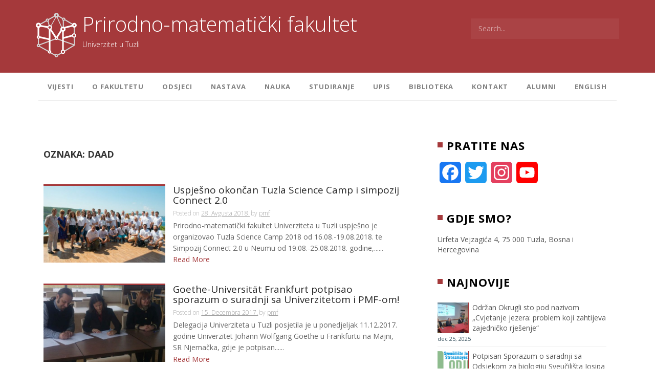

--- FILE ---
content_type: text/html; charset=UTF-8
request_url: http://pmf.untz.ba/tag/daad/
body_size: 11031
content:
<!DOCTYPE html>
<html lang="bs-BA">
<head>
    <meta charset="UTF-8">
    <meta name="viewport" content="width=device-width, initial-scale=1">
    <link rel="profile" href="http://gmpg.org/xfn/11">
    <link rel="pingback" href="http://pmf.untz.ba/xmlrpc.php">

    <title>daad &#8211; Prirodno-matematički fakultet</title>
<meta name='robots' content='max-image-preview:large' />
<link rel='dns-prefetch' href='//static.addtoany.com' />
<link rel='dns-prefetch' href='//fonts.googleapis.com' />
<link rel='dns-prefetch' href='//s.w.org' />
<link rel="alternate" type="application/rss+xml" title="Prirodno-matematički fakultet &raquo; novosti" href="http://pmf.untz.ba/feed/" />
<link rel="alternate" type="application/rss+xml" title="Prirodno-matematički fakultet &raquo;  novosti o komentarima" href="http://pmf.untz.ba/comments/feed/" />
<link rel="alternate" type="application/rss+xml" title="Prirodno-matematički fakultet &raquo; daad  novosti o oznaci" href="http://pmf.untz.ba/tag/daad/feed/" />
<script type="text/javascript">
window._wpemojiSettings = {"baseUrl":"https:\/\/s.w.org\/images\/core\/emoji\/13.1.0\/72x72\/","ext":".png","svgUrl":"https:\/\/s.w.org\/images\/core\/emoji\/13.1.0\/svg\/","svgExt":".svg","source":{"concatemoji":"http:\/\/pmf.untz.ba\/wp-includes\/js\/wp-emoji-release.min.js"}};
/*! This file is auto-generated */
!function(e,a,t){var n,r,o,i=a.createElement("canvas"),p=i.getContext&&i.getContext("2d");function s(e,t){var a=String.fromCharCode;p.clearRect(0,0,i.width,i.height),p.fillText(a.apply(this,e),0,0);e=i.toDataURL();return p.clearRect(0,0,i.width,i.height),p.fillText(a.apply(this,t),0,0),e===i.toDataURL()}function c(e){var t=a.createElement("script");t.src=e,t.defer=t.type="text/javascript",a.getElementsByTagName("head")[0].appendChild(t)}for(o=Array("flag","emoji"),t.supports={everything:!0,everythingExceptFlag:!0},r=0;r<o.length;r++)t.supports[o[r]]=function(e){if(!p||!p.fillText)return!1;switch(p.textBaseline="top",p.font="600 32px Arial",e){case"flag":return s([127987,65039,8205,9895,65039],[127987,65039,8203,9895,65039])?!1:!s([55356,56826,55356,56819],[55356,56826,8203,55356,56819])&&!s([55356,57332,56128,56423,56128,56418,56128,56421,56128,56430,56128,56423,56128,56447],[55356,57332,8203,56128,56423,8203,56128,56418,8203,56128,56421,8203,56128,56430,8203,56128,56423,8203,56128,56447]);case"emoji":return!s([10084,65039,8205,55357,56613],[10084,65039,8203,55357,56613])}return!1}(o[r]),t.supports.everything=t.supports.everything&&t.supports[o[r]],"flag"!==o[r]&&(t.supports.everythingExceptFlag=t.supports.everythingExceptFlag&&t.supports[o[r]]);t.supports.everythingExceptFlag=t.supports.everythingExceptFlag&&!t.supports.flag,t.DOMReady=!1,t.readyCallback=function(){t.DOMReady=!0},t.supports.everything||(n=function(){t.readyCallback()},a.addEventListener?(a.addEventListener("DOMContentLoaded",n,!1),e.addEventListener("load",n,!1)):(e.attachEvent("onload",n),a.attachEvent("onreadystatechange",function(){"complete"===a.readyState&&t.readyCallback()})),(n=t.source||{}).concatemoji?c(n.concatemoji):n.wpemoji&&n.twemoji&&(c(n.twemoji),c(n.wpemoji)))}(window,document,window._wpemojiSettings);
</script>
<style type="text/css">
img.wp-smiley,
img.emoji {
	display: inline !important;
	border: none !important;
	box-shadow: none !important;
	height: 1em !important;
	width: 1em !important;
	margin: 0 0.07em !important;
	vertical-align: -0.1em !important;
	background: none !important;
	padding: 0 !important;
}
</style>
	<link rel='stylesheet' id='wp-block-library-css'  href='http://pmf.untz.ba/wp-includes/css/dist/block-library/style.min.css' type='text/css' media='all' />
<style id='global-styles-inline-css' type='text/css'>
body{--wp--preset--color--black: #000000;--wp--preset--color--cyan-bluish-gray: #abb8c3;--wp--preset--color--white: #ffffff;--wp--preset--color--pale-pink: #f78da7;--wp--preset--color--vivid-red: #cf2e2e;--wp--preset--color--luminous-vivid-orange: #ff6900;--wp--preset--color--luminous-vivid-amber: #fcb900;--wp--preset--color--light-green-cyan: #7bdcb5;--wp--preset--color--vivid-green-cyan: #00d084;--wp--preset--color--pale-cyan-blue: #8ed1fc;--wp--preset--color--vivid-cyan-blue: #0693e3;--wp--preset--color--vivid-purple: #9b51e0;--wp--preset--gradient--vivid-cyan-blue-to-vivid-purple: linear-gradient(135deg,rgba(6,147,227,1) 0%,rgb(155,81,224) 100%);--wp--preset--gradient--light-green-cyan-to-vivid-green-cyan: linear-gradient(135deg,rgb(122,220,180) 0%,rgb(0,208,130) 100%);--wp--preset--gradient--luminous-vivid-amber-to-luminous-vivid-orange: linear-gradient(135deg,rgba(252,185,0,1) 0%,rgba(255,105,0,1) 100%);--wp--preset--gradient--luminous-vivid-orange-to-vivid-red: linear-gradient(135deg,rgba(255,105,0,1) 0%,rgb(207,46,46) 100%);--wp--preset--gradient--very-light-gray-to-cyan-bluish-gray: linear-gradient(135deg,rgb(238,238,238) 0%,rgb(169,184,195) 100%);--wp--preset--gradient--cool-to-warm-spectrum: linear-gradient(135deg,rgb(74,234,220) 0%,rgb(151,120,209) 20%,rgb(207,42,186) 40%,rgb(238,44,130) 60%,rgb(251,105,98) 80%,rgb(254,248,76) 100%);--wp--preset--gradient--blush-light-purple: linear-gradient(135deg,rgb(255,206,236) 0%,rgb(152,150,240) 100%);--wp--preset--gradient--blush-bordeaux: linear-gradient(135deg,rgb(254,205,165) 0%,rgb(254,45,45) 50%,rgb(107,0,62) 100%);--wp--preset--gradient--luminous-dusk: linear-gradient(135deg,rgb(255,203,112) 0%,rgb(199,81,192) 50%,rgb(65,88,208) 100%);--wp--preset--gradient--pale-ocean: linear-gradient(135deg,rgb(255,245,203) 0%,rgb(182,227,212) 50%,rgb(51,167,181) 100%);--wp--preset--gradient--electric-grass: linear-gradient(135deg,rgb(202,248,128) 0%,rgb(113,206,126) 100%);--wp--preset--gradient--midnight: linear-gradient(135deg,rgb(2,3,129) 0%,rgb(40,116,252) 100%);--wp--preset--duotone--dark-grayscale: url('#wp-duotone-dark-grayscale');--wp--preset--duotone--grayscale: url('#wp-duotone-grayscale');--wp--preset--duotone--purple-yellow: url('#wp-duotone-purple-yellow');--wp--preset--duotone--blue-red: url('#wp-duotone-blue-red');--wp--preset--duotone--midnight: url('#wp-duotone-midnight');--wp--preset--duotone--magenta-yellow: url('#wp-duotone-magenta-yellow');--wp--preset--duotone--purple-green: url('#wp-duotone-purple-green');--wp--preset--duotone--blue-orange: url('#wp-duotone-blue-orange');--wp--preset--font-size--small: 13px;--wp--preset--font-size--medium: 20px;--wp--preset--font-size--large: 36px;--wp--preset--font-size--x-large: 42px;}.has-black-color{color: var(--wp--preset--color--black) !important;}.has-cyan-bluish-gray-color{color: var(--wp--preset--color--cyan-bluish-gray) !important;}.has-white-color{color: var(--wp--preset--color--white) !important;}.has-pale-pink-color{color: var(--wp--preset--color--pale-pink) !important;}.has-vivid-red-color{color: var(--wp--preset--color--vivid-red) !important;}.has-luminous-vivid-orange-color{color: var(--wp--preset--color--luminous-vivid-orange) !important;}.has-luminous-vivid-amber-color{color: var(--wp--preset--color--luminous-vivid-amber) !important;}.has-light-green-cyan-color{color: var(--wp--preset--color--light-green-cyan) !important;}.has-vivid-green-cyan-color{color: var(--wp--preset--color--vivid-green-cyan) !important;}.has-pale-cyan-blue-color{color: var(--wp--preset--color--pale-cyan-blue) !important;}.has-vivid-cyan-blue-color{color: var(--wp--preset--color--vivid-cyan-blue) !important;}.has-vivid-purple-color{color: var(--wp--preset--color--vivid-purple) !important;}.has-black-background-color{background-color: var(--wp--preset--color--black) !important;}.has-cyan-bluish-gray-background-color{background-color: var(--wp--preset--color--cyan-bluish-gray) !important;}.has-white-background-color{background-color: var(--wp--preset--color--white) !important;}.has-pale-pink-background-color{background-color: var(--wp--preset--color--pale-pink) !important;}.has-vivid-red-background-color{background-color: var(--wp--preset--color--vivid-red) !important;}.has-luminous-vivid-orange-background-color{background-color: var(--wp--preset--color--luminous-vivid-orange) !important;}.has-luminous-vivid-amber-background-color{background-color: var(--wp--preset--color--luminous-vivid-amber) !important;}.has-light-green-cyan-background-color{background-color: var(--wp--preset--color--light-green-cyan) !important;}.has-vivid-green-cyan-background-color{background-color: var(--wp--preset--color--vivid-green-cyan) !important;}.has-pale-cyan-blue-background-color{background-color: var(--wp--preset--color--pale-cyan-blue) !important;}.has-vivid-cyan-blue-background-color{background-color: var(--wp--preset--color--vivid-cyan-blue) !important;}.has-vivid-purple-background-color{background-color: var(--wp--preset--color--vivid-purple) !important;}.has-black-border-color{border-color: var(--wp--preset--color--black) !important;}.has-cyan-bluish-gray-border-color{border-color: var(--wp--preset--color--cyan-bluish-gray) !important;}.has-white-border-color{border-color: var(--wp--preset--color--white) !important;}.has-pale-pink-border-color{border-color: var(--wp--preset--color--pale-pink) !important;}.has-vivid-red-border-color{border-color: var(--wp--preset--color--vivid-red) !important;}.has-luminous-vivid-orange-border-color{border-color: var(--wp--preset--color--luminous-vivid-orange) !important;}.has-luminous-vivid-amber-border-color{border-color: var(--wp--preset--color--luminous-vivid-amber) !important;}.has-light-green-cyan-border-color{border-color: var(--wp--preset--color--light-green-cyan) !important;}.has-vivid-green-cyan-border-color{border-color: var(--wp--preset--color--vivid-green-cyan) !important;}.has-pale-cyan-blue-border-color{border-color: var(--wp--preset--color--pale-cyan-blue) !important;}.has-vivid-cyan-blue-border-color{border-color: var(--wp--preset--color--vivid-cyan-blue) !important;}.has-vivid-purple-border-color{border-color: var(--wp--preset--color--vivid-purple) !important;}.has-vivid-cyan-blue-to-vivid-purple-gradient-background{background: var(--wp--preset--gradient--vivid-cyan-blue-to-vivid-purple) !important;}.has-light-green-cyan-to-vivid-green-cyan-gradient-background{background: var(--wp--preset--gradient--light-green-cyan-to-vivid-green-cyan) !important;}.has-luminous-vivid-amber-to-luminous-vivid-orange-gradient-background{background: var(--wp--preset--gradient--luminous-vivid-amber-to-luminous-vivid-orange) !important;}.has-luminous-vivid-orange-to-vivid-red-gradient-background{background: var(--wp--preset--gradient--luminous-vivid-orange-to-vivid-red) !important;}.has-very-light-gray-to-cyan-bluish-gray-gradient-background{background: var(--wp--preset--gradient--very-light-gray-to-cyan-bluish-gray) !important;}.has-cool-to-warm-spectrum-gradient-background{background: var(--wp--preset--gradient--cool-to-warm-spectrum) !important;}.has-blush-light-purple-gradient-background{background: var(--wp--preset--gradient--blush-light-purple) !important;}.has-blush-bordeaux-gradient-background{background: var(--wp--preset--gradient--blush-bordeaux) !important;}.has-luminous-dusk-gradient-background{background: var(--wp--preset--gradient--luminous-dusk) !important;}.has-pale-ocean-gradient-background{background: var(--wp--preset--gradient--pale-ocean) !important;}.has-electric-grass-gradient-background{background: var(--wp--preset--gradient--electric-grass) !important;}.has-midnight-gradient-background{background: var(--wp--preset--gradient--midnight) !important;}.has-small-font-size{font-size: var(--wp--preset--font-size--small) !important;}.has-medium-font-size{font-size: var(--wp--preset--font-size--medium) !important;}.has-large-font-size{font-size: var(--wp--preset--font-size--large) !important;}.has-x-large-font-size{font-size: var(--wp--preset--font-size--x-large) !important;}
</style>
<link rel='stylesheet' id='contact-form-7-css'  href='http://pmf.untz.ba/wp-content/plugins/contact-form-7/includes/css/styles.css' type='text/css' media='all' />
<link rel='stylesheet' id='bwg_fonts-css'  href='http://pmf.untz.ba/wp-content/plugins/photo-gallery/css/bwg-fonts/fonts.css' type='text/css' media='all' />
<link rel='stylesheet' id='sumoselect-css'  href='http://pmf.untz.ba/wp-content/plugins/photo-gallery/css/sumoselect.min.css' type='text/css' media='all' />
<link rel='stylesheet' id='mCustomScrollbar-css'  href='http://pmf.untz.ba/wp-content/plugins/photo-gallery/css/jquery.mCustomScrollbar.min.css' type='text/css' media='all' />
<link rel='stylesheet' id='bwg_frontend-css'  href='http://pmf.untz.ba/wp-content/plugins/photo-gallery/css/styles.min.css' type='text/css' media='all' />
<link rel='stylesheet' id='murray-style-css'  href='http://pmf.untz.ba/wp-content/themes/murray/style.css' type='text/css' media='all' />
<link rel='stylesheet' id='murray-title-font-css'  href='//fonts.googleapis.com/css?family=Open+Sans%3A100%2C300%2C400%2C700' type='text/css' media='all' />
<link rel='stylesheet' id='murray-body-font-css'  href='//fonts.googleapis.com/css?family=Open+Sans%3A100%2C300%2C400%2C700' type='text/css' media='all' />
<link rel='stylesheet' id='font-awesome-css'  href='http://pmf.untz.ba/wp-content/themes/murray/assets/font-awesome/css/font-awesome.min.css' type='text/css' media='all' />
<link rel='stylesheet' id='nivo-slider-css'  href='http://pmf.untz.ba/wp-content/themes/murray/assets/ext-css/nivo-slider.css' type='text/css' media='all' />
<link rel='stylesheet' id='nivo-skin-css'  href='http://pmf.untz.ba/wp-content/themes/murray/assets/ext-css/nivo-default/default.css' type='text/css' media='all' />
<link rel='stylesheet' id='bootstrap-css'  href='http://pmf.untz.ba/wp-content/themes/murray/assets/bootstrap/css/bootstrap.min.css' type='text/css' media='all' />
<link rel='stylesheet' id='hover-style-css'  href='http://pmf.untz.ba/wp-content/themes/murray/assets/ext-css/hover.min.css' type='text/css' media='all' />
<link rel='stylesheet' id='murray-main-theme-style-css'  href='http://pmf.untz.ba/wp-content/themes/murray/assets/theme_styles/css/default.css' type='text/css' media='all' />
<link rel='stylesheet' id='tablepress-default-css'  href='http://pmf.untz.ba/wp-content/plugins/tablepress/css/default.min.css' type='text/css' media='all' />
<link rel='stylesheet' id='addtoany-css'  href='http://pmf.untz.ba/wp-content/plugins/add-to-any/addtoany.min.css' type='text/css' media='all' />
<script type='text/javascript' id='addtoany-core-js-before'>
window.a2a_config=window.a2a_config||{};a2a_config.callbacks=[];a2a_config.overlays=[];a2a_config.templates={};a2a_localize = {
	Share: "Share",
	Save: "Save",
	Subscribe: "Subscribe",
	Email: "Email",
	Bookmark: "Bookmark",
	ShowAll: "Show all",
	ShowLess: "Show less",
	FindServices: "Find service(s)",
	FindAnyServiceToAddTo: "Instantly find any service to add to",
	PoweredBy: "Powered by",
	ShareViaEmail: "Share via email",
	SubscribeViaEmail: "Subscribe via email",
	BookmarkInYourBrowser: "Bookmark in your browser",
	BookmarkInstructions: "Press Ctrl+D or \u2318+D to bookmark this page",
	AddToYourFavorites: "Add to your favorites",
	SendFromWebOrProgram: "Send from any email address or email program",
	EmailProgram: "Email program",
	More: "More&#8230;",
	ThanksForSharing: "Thanks for sharing!",
	ThanksForFollowing: "Thanks for following!"
};
</script>
<script type='text/javascript' async src='https://static.addtoany.com/menu/page.js' id='addtoany-core-js'></script>
<script type='text/javascript' src='http://pmf.untz.ba/wp-includes/js/jquery/jquery.min.js' id='jquery-core-js'></script>
<script type='text/javascript' src='http://pmf.untz.ba/wp-includes/js/jquery/jquery-migrate.min.js' id='jquery-migrate-js'></script>
<script type='text/javascript' async src='http://pmf.untz.ba/wp-content/plugins/add-to-any/addtoany.min.js' id='addtoany-jquery-js'></script>
<script type='text/javascript' src='http://pmf.untz.ba/wp-content/plugins/photo-gallery/js/jquery.sumoselect.min.js' id='sumoselect-js'></script>
<script type='text/javascript' src='http://pmf.untz.ba/wp-content/plugins/photo-gallery/js/jquery.mobile.min.js' id='jquery-mobile-js'></script>
<script type='text/javascript' src='http://pmf.untz.ba/wp-content/plugins/photo-gallery/js/jquery.mCustomScrollbar.concat.min.js' id='mCustomScrollbar-js'></script>
<script type='text/javascript' src='http://pmf.untz.ba/wp-content/plugins/photo-gallery/js/jquery.fullscreen.min.js' id='jquery-fullscreen-js'></script>
<script type='text/javascript' id='bwg_frontend-js-extra'>
/* <![CDATA[ */
var bwg_objectsL10n = {"bwg_field_required":"field is required.","bwg_mail_validation":"This is not a valid email address.","bwg_search_result":"There are no images matching your search.","bwg_select_tag":"Select Tag","bwg_order_by":"Order By","bwg_search":"Search","bwg_show_ecommerce":"Show Ecommerce","bwg_hide_ecommerce":"Hide Ecommerce","bwg_show_comments":"Show Comments","bwg_hide_comments":"Hide Comments","bwg_restore":"Restore","bwg_maximize":"Maximize","bwg_fullscreen":"Fullscreen","bwg_exit_fullscreen":"Exit Fullscreen","bwg_search_tag":"SEARCH...","bwg_tag_no_match":"No tags found","bwg_all_tags_selected":"All tags selected","bwg_tags_selected":"tags selected","play":"Play","pause":"Pause","is_pro":"","bwg_play":"Play","bwg_pause":"Pause","bwg_hide_info":"Hide info","bwg_show_info":"Show info","bwg_hide_rating":"Hide rating","bwg_show_rating":"Show rating","ok":"Ok","cancel":"Cancel","select_all":"Select all","lazy_load":"0","lazy_loader":"http:\/\/pmf.untz.ba\/wp-content\/plugins\/photo-gallery\/images\/ajax_loader.png","front_ajax":"0","bwg_tag_see_all":"see all tags","bwg_tag_see_less":"see less tags"};
/* ]]> */
</script>
<script type='text/javascript' src='http://pmf.untz.ba/wp-content/plugins/photo-gallery/js/scripts.min.js' id='bwg_frontend-js'></script>
<script type='text/javascript' src='http://pmf.untz.ba/wp-content/themes/murray/js/custom.js' id='murray-custom-js-js'></script>
<script type='text/javascript' id='murray-custom-js-js-after'>
jQuery(document).ready(function() {
					if (jQuery(window).width() > 768)
						jQuery('#site-navigation').scrollToFixed();
				});
</script>
<link rel="https://api.w.org/" href="http://pmf.untz.ba/wp-json/" /><link rel="alternate" type="application/json" href="http://pmf.untz.ba/wp-json/wp/v2/tags/101" /><link rel="EditURI" type="application/rsd+xml" title="RSD" href="http://pmf.untz.ba/xmlrpc.php?rsd" />
<link rel="wlwmanifest" type="application/wlwmanifest+xml" href="http://pmf.untz.ba/wp-includes/wlwmanifest.xml" /> 

<script type="text/javascript">
(function(url){
	if(/(?:Chrome\/26\.0\.1410\.63 Safari\/537\.31|WordfenceTestMonBot)/.test(navigator.userAgent)){ return; }
	var addEvent = function(evt, handler) {
		if (window.addEventListener) {
			document.addEventListener(evt, handler, false);
		} else if (window.attachEvent) {
			document.attachEvent('on' + evt, handler);
		}
	};
	var removeEvent = function(evt, handler) {
		if (window.removeEventListener) {
			document.removeEventListener(evt, handler, false);
		} else if (window.detachEvent) {
			document.detachEvent('on' + evt, handler);
		}
	};
	var evts = 'contextmenu dblclick drag dragend dragenter dragleave dragover dragstart drop keydown keypress keyup mousedown mousemove mouseout mouseover mouseup mousewheel scroll'.split(' ');
	var logHuman = function() {
		if (window.wfLogHumanRan) { return; }
		window.wfLogHumanRan = true;
		var wfscr = document.createElement('script');
		wfscr.type = 'text/javascript';
		wfscr.async = true;
		wfscr.src = url + '&r=' + Math.random();
		(document.getElementsByTagName('head')[0]||document.getElementsByTagName('body')[0]).appendChild(wfscr);
		for (var i = 0; i < evts.length; i++) {
			removeEvent(evts[i], logHuman);
		}
	};
	for (var i = 0; i < evts.length; i++) {
		addEvent(evts[i], logHuman);
	}
})('//pmf.untz.ba/?wordfence_lh=1&hid=07282F72247F070F3111E4740BD56276');
</script><style id='custom-css-mods'>.title-font, h1, h2, .section-title { font-family: Open Sans; }body { font-family: Open Sans; }#masthead h2.site-description { color: #FFF; }</style><link rel="icon" href="http://pmf.untz.ba/wp-content/uploads/2018/05/cropped-Logo512-32x32.png" sizes="32x32" />
<link rel="icon" href="http://pmf.untz.ba/wp-content/uploads/2018/05/cropped-Logo512-192x192.png" sizes="192x192" />
<link rel="apple-touch-icon" href="http://pmf.untz.ba/wp-content/uploads/2018/05/cropped-Logo512-180x180.png" />
<meta name="msapplication-TileImage" content="http://pmf.untz.ba/wp-content/uploads/2018/05/cropped-Logo512-270x270.png" />
</head>
<body class="archive tag tag-daad tag-101 wp-custom-logo">
<div id="page" class="hfeed site">
	<a class="skip-link screen-reader-text" href="#content">Skoči na sadržaj</a>
    <div id="jumbosearch">
    <span class="fa fa-remove closeicon"></span>
    <div class="form">
        <form role="search" method="get" class="search-form" action="http://pmf.untz.ba/">
				<label>
					<span class="screen-reader-text">Pretraga:</span>
					<input type="search" class="search-field" placeholder="Pretraži &hellip;" value="" name="s" />
				</label>
				<input type="submit" class="search-submit" value="Pretraga" />
			</form>    </div>
</div>
	<div id="social-icons-fixed" title="Pratite nas na društvenim mrežama">
			</div>	
	
	<header id="masthead" class="site-header" role="banner">			
		<div class="container">
            <div class="site-branding">
            <div id="site-logo">
            <a href="http://pmf.untz.ba/" class="custom-logo-link" rel="home"><img width="91" height="87" src="http://pmf.untz.ba/wp-content/uploads/2018/05/LogoChromeSmall3.png" class="custom-logo" alt="Prirodno-matematički fakultet" /></a>        </div>
        <div id="text-title-desc">
        <h1 class="site-title title-font"><a href="http://pmf.untz.ba/" rel="home">Prirodno-matematički fakultet</a></h1>
        <h2 class="site-description">Univerzitet u Tuzli</h2>
    </div>
</div>			
			<div class="searchform">
				<form role="search" method="get" class="search-form" action="http://pmf.untz.ba/">
    <label>
        <span class="screen-reader-text">Search for:</span>
        <input type="search" class="search-field" placeholder="Search..." value="" name="s" title="Search for:" />
    </label>
</form>			</div>
			
		</div>	
	</header><!-- #masthead -->

    <nav id="site-navigation" class="main-navigation single" role="navigation">
    <div class="nav-container container">
        <div class="menu-meni-1-container"><ul id="menu-meni-1" class="menu"><li id="menu-item-591" class="menu-item menu-item-type-custom menu-item-object-custom menu-item-home menu-item-has-children menu-item-591"><a href="http://pmf.untz.ba/">Vijesti</a>
<ul class="sub-menu">
	<li id="menu-item-978" class="menu-item menu-item-type-custom menu-item-object-custom menu-item-home menu-item-978"><a href="http://pmf.untz.ba/">Početna</a></li>
	<li id="menu-item-609" class="menu-item menu-item-type-post_type menu-item-object-page menu-item-609"><a href="http://pmf.untz.ba/oglasna-ploca/">Oglasna ploča</a></li>
	<li id="menu-item-989" class="menu-item menu-item-type-custom menu-item-object-custom menu-item-989"><a href="http://untz.ba/univerzitet/akti/">Akti UNTZ</a></li>
</ul>
</li>
<li id="menu-item-592" class="menu-item menu-item-type-post_type menu-item-object-page menu-item-has-children menu-item-592"><a href="http://pmf.untz.ba/o-fakultetu/">O fakultetu</a>
<ul class="sub-menu">
	<li id="menu-item-593" class="menu-item menu-item-type-post_type menu-item-object-page menu-item-593"><a href="http://pmf.untz.ba/o-fakultetu/menadzment/">Menadžment</a></li>
	<li id="menu-item-993" class="menu-item menu-item-type-post_type menu-item-object-page menu-item-993"><a href="http://pmf.untz.ba/rijec-dekana/">Riječ Dekana</a></li>
	<li id="menu-item-594" class="menu-item menu-item-type-post_type menu-item-object-page menu-item-594"><a href="http://pmf.untz.ba/o-fakultetu/nastavno-osoblje/">Nastavno osoblje</a></li>
	<li id="menu-item-977" class="menu-item menu-item-type-custom menu-item-object-custom menu-item-977"><a href="http://www.untz.ba/index.php?page=bolonjski-proces">Bolonjski proces</a></li>
	<li id="menu-item-168908" class="menu-item menu-item-type-post_type menu-item-object-page menu-item-168908"><a href="http://pmf.untz.ba/sporazumi-o-saradnji/">Sporazumi o saradnji</a></li>
	<li id="menu-item-169048" class="menu-item menu-item-type-custom menu-item-object-custom menu-item-169048"><a href="http://pmf.untz.ba/wp-content/uploads/2025/11/Strategija-razvoja-2025-ver19.9.pdf">Strategija razvoja PMF</a></li>
	<li id="menu-item-987" class="menu-item menu-item-type-post_type menu-item-object-page menu-item-987"><a href="http://pmf.untz.ba/o-fakultetu/prostorije-pmf-a/">Prostorije PMF-a</a></li>
</ul>
</li>
<li id="menu-item-595" class="menu-item menu-item-type-post_type menu-item-object-page menu-item-has-children menu-item-595"><a href="http://pmf.untz.ba/odsjeci/">Odsjeci</a>
<ul class="sub-menu">
	<li id="menu-item-596" class="menu-item menu-item-type-post_type menu-item-object-page menu-item-596"><a href="http://pmf.untz.ba/odsjeci/biologija/">Biologija</a></li>
	<li id="menu-item-597" class="menu-item menu-item-type-post_type menu-item-object-page menu-item-has-children menu-item-597"><a href="http://pmf.untz.ba/odsjeci/fizika/">Fizika</a>
	<ul class="sub-menu">
		<li id="menu-item-2694" class="menu-item menu-item-type-custom menu-item-object-custom menu-item-2694"><a href="https://www.fiz.pmf.untz.ba">Studij fizike</a></li>
	</ul>
</li>
	<li id="menu-item-598" class="menu-item menu-item-type-post_type menu-item-object-page menu-item-598"><a href="http://pmf.untz.ba/odsjeci/geografija/">Geografija</a></li>
	<li id="menu-item-599" class="menu-item menu-item-type-post_type menu-item-object-page menu-item-599"><a href="http://pmf.untz.ba/odsjeci/hemija/">Hemija</a></li>
	<li id="menu-item-600" class="menu-item menu-item-type-post_type menu-item-object-page menu-item-has-children menu-item-600"><a href="http://pmf.untz.ba/odsjeci/matematika/">Matematika</a>
	<ul class="sub-menu">
		<li id="menu-item-2692" class="menu-item menu-item-type-post_type menu-item-object-page menu-item-2692"><a href="http://pmf.untz.ba/program-matematika/">Studijski program Matematika</a></li>
		<li id="menu-item-2691" class="menu-item menu-item-type-post_type menu-item-object-page menu-item-2691"><a href="http://pmf.untz.ba/pisma-podrske/">Pisma podrške</a></li>
	</ul>
</li>
</ul>
</li>
<li id="menu-item-601" class="menu-item menu-item-type-post_type menu-item-object-page menu-item-601"><a href="http://pmf.untz.ba/nastava/">Nastava</a></li>
<li id="menu-item-602" class="menu-item menu-item-type-post_type menu-item-object-page menu-item-has-children menu-item-602"><a href="http://pmf.untz.ba/nir/">Nauka</a>
<ul class="sub-menu">
	<li id="menu-item-3822" class="menu-item menu-item-type-post_type menu-item-object-page menu-item-3822"><a href="http://pmf.untz.ba/naucni-radovi/">Naučni radovi</a></li>
	<li id="menu-item-3833" class="menu-item menu-item-type-post_type menu-item-object-page menu-item-3833"><a href="http://pmf.untz.ba/cost-akcije/">COST akcije</a></li>
	<li id="menu-item-168761" class="menu-item menu-item-type-post_type menu-item-object-page menu-item-168761"><a href="http://pmf.untz.ba/nir-projekti/">NIR projekti</a></li>
	<li id="menu-item-3834" class="menu-item menu-item-type-post_type menu-item-object-page menu-item-3834"><a href="http://pmf.untz.ba/ceepus/">CEEPUS</a></li>
	<li id="menu-item-3835" class="menu-item menu-item-type-post_type menu-item-object-page menu-item-3835"><a href="http://pmf.untz.ba/erasmus/">ERASMUS+</a></li>
	<li id="menu-item-168765" class="menu-item menu-item-type-post_type menu-item-object-page menu-item-168765"><a href="http://pmf.untz.ba/monografije/">Monografije</a></li>
	<li id="menu-item-168763" class="menu-item menu-item-type-post_type menu-item-object-page menu-item-168763"><a href="http://pmf.untz.ba/udzbenici/">Udžbenici</a></li>
	<li id="menu-item-168769" class="menu-item menu-item-type-post_type menu-item-object-page menu-item-168769"><a href="http://pmf.untz.ba/knjige/">Knjige</a></li>
	<li id="menu-item-168764" class="menu-item menu-item-type-post_type menu-item-object-page menu-item-168764"><a href="http://pmf.untz.ba/komercijalni-projekti/">Komercijalni projekti</a></li>
	<li id="menu-item-168762" class="menu-item menu-item-type-post_type menu-item-object-page menu-item-168762"><a href="http://pmf.untz.ba/konferencije/">Konferencije</a></li>
</ul>
</li>
<li id="menu-item-603" class="menu-item menu-item-type-post_type menu-item-object-page menu-item-has-children menu-item-603"><a href="http://pmf.untz.ba/studiranje/">Studiranje</a>
<ul class="sub-menu">
	<li id="menu-item-604" class="menu-item menu-item-type-post_type menu-item-object-page menu-item-604"><a href="http://pmf.untz.ba/studiranje/prvi-ciklus/">Prvi ciklus studija</a></li>
	<li id="menu-item-605" class="menu-item menu-item-type-post_type menu-item-object-page menu-item-605"><a href="http://pmf.untz.ba/studiranje/drugi-ciklus-studiranja/">Drugi ciklus studija</a></li>
	<li id="menu-item-606" class="menu-item menu-item-type-post_type menu-item-object-page menu-item-606"><a href="http://pmf.untz.ba/studiranje/treci-ciklus-studiranja/">TREĆI CIKLUS STUDIJA</a></li>
	<li id="menu-item-611" class="menu-item menu-item-type-custom menu-item-object-custom menu-item-611"><a href="http://untz.ba/studiranje/studij/">Syllabus Repozitorij</a></li>
	<li id="menu-item-898" class="menu-item menu-item-type-custom menu-item-object-custom menu-item-898"><a href="http://untz.ba/en/syllabi/">Syllabus Repository</a></li>
</ul>
</li>
<li id="menu-item-607" class="menu-item menu-item-type-post_type menu-item-object-page menu-item-has-children menu-item-607"><a href="http://pmf.untz.ba/upis/">Upis</a>
<ul class="sub-menu">
	<li id="menu-item-933" class="menu-item menu-item-type-custom menu-item-object-custom menu-item-933"><a href="http://untz.ba/studij-nastava/buduci-studenti/">Upisna politika</a></li>
</ul>
</li>
<li id="menu-item-608" class="menu-item menu-item-type-post_type menu-item-object-page menu-item-608"><a href="http://pmf.untz.ba/biblioteka/">Biblioteka</a></li>
<li id="menu-item-610" class="menu-item menu-item-type-post_type menu-item-object-page menu-item-610"><a href="http://pmf.untz.ba/kontakt/">Kontakt</a></li>
<li id="menu-item-168744" class="menu-item menu-item-type-post_type menu-item-object-page menu-item-168744"><a href="http://pmf.untz.ba/alumni-2/">Alumni</a></li>
<li id="menu-item-3859" class="menu-item menu-item-type-custom menu-item-object-custom menu-item-3859"><a href="https://translate.google.com/translate?hl=en&#038;sl=auto&#038;tl=en&#038;u=http%3A%2F%2Fpmf.untz.ba%2F">English</a></li>
</ul></div>    </div>
</nav>	<!-- #site-navigation -->
	
		
	<div class="mega-container">
	
		<div id="content" class="site-content container">
	<div id="primary" class="content-area col-md-8">
		<main id="main" class="site-main" role="main">

		
			<header class="page-header">
				<h1 class="page-title">Oznaka: <span>daad</span></h1>			</header><!-- .page-header -->

						
				
<article id="post-2818" class="col-md-12 col-sm-12 grid post-2818 post type-post status-publish format-standard has-post-thumbnail hentry category-pocetna tag-connect tag-connect-2-0 tag-daad tag-simpozij">

		<div class="featured-thumb col-md-4 col-sm-4">
				
				<a href="http://pmf.untz.ba/2018/08/28/uspjesno-okoncan-tuzla-science-camp-i-simpozij-connect-2-0/" title="Uspješno okončan Tuzla Science Camp i simpozij Connect 2.0"><img width="542" height="340" src="http://pmf.untz.ba/wp-content/uploads/2018/08/Connect_2.0-140-542x340.jpg" class="attachment-murray-pop-thumb size-murray-pop-thumb wp-post-image" alt="" /></a>
					</div><!--.featured-thumb-->
			
		<div class="out-thumb col-md-8 col-sm-8">
			<header class="entry-header">
				<h1 class="entry-title title-font"><a class="hvr-underline-reveal" href="http://pmf.untz.ba/2018/08/28/uspjesno-okoncan-tuzla-science-camp-i-simpozij-connect-2-0/" rel="bookmark">Uspješno okončan Tuzla Science Camp i simpozij Connect 2.0</a></h1>
				<div class="postedon"><span class="posted-on">Posted on <a href="http://pmf.untz.ba/2018/08/28/uspjesno-okoncan-tuzla-science-camp-i-simpozij-connect-2-0/" rel="bookmark"><time class="entry-date published" datetime="2018-08-28T15:03:52+02:00">28. Avgusta 2018.</time><time class="updated" datetime="2018-08-28T15:08:59+02:00">28. Avgusta 2018.</time></a></span><span class="byline"> by <span class="author vcard"><a class="url fn n" href="http://pmf.untz.ba/author/pmf/">pmf</a></span></span></div>
				<span class="entry-excerpt">Prirodno-matematički fakultet Univerziteta u Tuzli uspješno je organizovao Tuzla Science Camp 2018 od 16.08.-19.08.2018. te Simpozij Connect 2.0 u Neumu od 19.08.-25.08.2018. godine,......</span>
				<span class="readmore"><a class="hvr-underline-from-center" href="http://pmf.untz.ba/2018/08/28/uspjesno-okoncan-tuzla-science-camp-i-simpozij-connect-2-0/">Read More</a></span>
			</header><!-- .entry-header -->
		</div><!--.out-thumb-->
			
		
		
</article><!-- #post-## -->
			
				
<article id="post-1918" class="col-md-12 col-sm-12 grid post-1918 post type-post status-publish format-standard has-post-thumbnail hentry category-pocetna tag-daad tag-frankfurt tag-goethe tag-pmf tag-suradnja">

		<div class="featured-thumb col-md-4 col-sm-4">
				
				<a href="http://pmf.untz.ba/2017/12/15/goethe-universitat-frankfurt-potpisao-sporazum-o-suradnji-sa-univerzitetom-i-pmf-om/" title="Goethe-Universität Frankfurt potpisao sporazum o suradnji sa Univerzitetom i PMF-om!"><img width="542" height="340" src="http://pmf.untz.ba/wp-content/uploads/2017/12/cover-542x340.jpg" class="attachment-murray-pop-thumb size-murray-pop-thumb wp-post-image" alt="" loading="lazy" /></a>
					</div><!--.featured-thumb-->
			
		<div class="out-thumb col-md-8 col-sm-8">
			<header class="entry-header">
				<h1 class="entry-title title-font"><a class="hvr-underline-reveal" href="http://pmf.untz.ba/2017/12/15/goethe-universitat-frankfurt-potpisao-sporazum-o-suradnji-sa-univerzitetom-i-pmf-om/" rel="bookmark">Goethe-Universität Frankfurt potpisao sporazum o suradnji sa Univerzitetom i PMF-om!</a></h1>
				<div class="postedon"><span class="posted-on">Posted on <a href="http://pmf.untz.ba/2017/12/15/goethe-universitat-frankfurt-potpisao-sporazum-o-suradnji-sa-univerzitetom-i-pmf-om/" rel="bookmark"><time class="entry-date published" datetime="2017-12-15T19:51:59+01:00">15. Decembra 2017.</time><time class="updated" datetime="2017-12-21T22:26:52+01:00">21. Decembra 2017.</time></a></span><span class="byline"> by <span class="author vcard"><a class="url fn n" href="http://pmf.untz.ba/author/pmf/">pmf</a></span></span></div>
				<span class="entry-excerpt">Delegacija Univerziteta u Tuzli posjetila je u ponedjeljak 11.12.2017. godine Univerzitet Johann Wolfgang Goethe u Frankfurtu na Majni, SR Njemačka, gdje je potpisan......</span>
				<span class="readmore"><a class="hvr-underline-from-center" href="http://pmf.untz.ba/2017/12/15/goethe-universitat-frankfurt-potpisao-sporazum-o-suradnji-sa-univerzitetom-i-pmf-om/">Read More</a></span>
			</header><!-- .entry-header -->
		</div><!--.out-thumb-->
			
		
		
</article><!-- #post-## -->
			
			
		
		</main><!-- #main -->
	</div><!-- #primary -->

<div id="secondary" class="widget-area col-md-4" role="complementary">
	<aside id="a2a_follow_widget-3" class="widget widget_a2a_follow_widget"><h1 class="widget-title title-font">Pratite nas</h1><div class="a2a_kit a2a_kit_size_42 a2a_follow addtoany_list"><a class="a2a_button_facebook" href="https://www.facebook.com/pmf.untz" title="Facebook" rel="noopener" target="_blank"></a><a class="a2a_button_twitter" href="https://twitter.com/pmf_tuzla" title="Twitter" rel="noopener" target="_blank"></a><a class="a2a_button_instagram" href="https://www.instagram.com/pmf_tuzla" title="Instagram" rel="noopener" target="_blank"></a><a class="a2a_button_youtube_channel" href="https://www.youtube.com/channel/UCrMPWhKzW05C6mE1q2x-BEQ" title="YouTube Channel" rel="noopener" target="_blank"></a></div></aside><aside id="custom_html-3" class="widget_text widget widget_custom_html"><h1 class="widget-title title-font">Gdje smo?</h1><div class="textwidget custom-html-widget"><a href="https://goo.gl/maps/eNZmxMZErzL2" target="blank" rel="noopener">Urfeta Vejzagića 4,
75 000 Tuzla,
Bosna i Hercegovina</a></div></aside><aside id="murray_rp-2" class="widget widget_murray_rp"><h1 class="widget-title title-font">Najnovije</h1>		<ul class="rp">
		         		 
		         <li class='rp-item'>
		         		         <div class='rp-thumb'><a href="http://pmf.untz.ba/2025/12/25/odrzan-okrugli-sto-pod-nazivom-cvjetanje-jezera-problem-koji-zahtijeva-zajednicko-rjesenje/"><img width="150" height="150" src="http://pmf.untz.ba/wp-content/uploads/2025/12/Okrugli-sto-Modrac-8_12_2025-150x150.jpg" class="attachment-thumbnail size-thumbnail wp-post-image" alt="" loading="lazy" /></a></div>
		         	
		         <div class='rp-title'><a href="http://pmf.untz.ba/2025/12/25/odrzan-okrugli-sto-pod-nazivom-cvjetanje-jezera-problem-koji-zahtijeva-zajednicko-rjesenje/">Održan Okrugli sto pod nazivom „Cvjetanje jezera: problem koji zahtijeva zajedničko rješenje“</a></div>
		         <div class='rp-date'>dec 25, 2025</div>
		         </li>      
		      
		         		 
		         <li class='rp-item'>
		         		         <div class='rp-thumb'><a href="http://pmf.untz.ba/2025/12/25/potpisan-sporazum-o-saradnji-izmedju-pmf-a-i-odsjeka-za-biologiju-sveucilista-josipa-jurja-strossmayera/"><img width="150" height="138" src="http://pmf.untz.ba/wp-content/uploads/2025/12/download-150x138.png" class="attachment-thumbnail size-thumbnail wp-post-image" alt="" loading="lazy" /></a></div>
		         	
		         <div class='rp-title'><a href="http://pmf.untz.ba/2025/12/25/potpisan-sporazum-o-saradnji-izmedju-pmf-a-i-odsjeka-za-biologiju-sveucilista-josipa-jurja-strossmayera/">Potpisan Sporazum o saradnji sa Odsjekom za biologiju Sveučilišta Josipa Jurja Strossmayera u Osijeku</a></div>
		         <div class='rp-date'>dec 25, 2025</div>
		         </li>      
		      
		         		 
		         <li class='rp-item'>
		         		         <div class='rp-thumb'><a href="http://pmf.untz.ba/2025/12/15/obiljezen-medjunarodni-dan-planina-na-prirodno-matematickom-fakultetu/"><img width="150" height="150" src="http://pmf.untz.ba/wp-content/uploads/2025/12/viber_image_2025-12-11_13-46-05-402-150x150.jpg" class="attachment-thumbnail size-thumbnail wp-post-image" alt="" loading="lazy" /></a></div>
		         	
		         <div class='rp-title'><a href="http://pmf.untz.ba/2025/12/15/obiljezen-medjunarodni-dan-planina-na-prirodno-matematickom-fakultetu/">Obilježen Međunarodni dan planina na Prirodno-matematičkom fakultetu</a></div>
		         <div class='rp-date'>dec 15, 2025</div>
		         </li>      
		      
		         		 
		         <li class='rp-item'>
		         		         <div class='rp-thumb'><a href="http://pmf.untz.ba/2025/12/11/sporazum-o-medjusobnoj-saradnji-u-oblasti-edukativnih-istrazivackih-i-naucnih-djelatnosti-lukavac-cement-d-o-o/"><img width="150" height="150" src="http://pmf.untz.ba/wp-content/uploads/2025/12/IMG-c31e61dca380561c0950bdc8d26b7ccd-V-150x150.jpg" class="attachment-thumbnail size-thumbnail wp-post-image" alt="" loading="lazy" /></a></div>
		         	
		         <div class='rp-title'><a href="http://pmf.untz.ba/2025/12/11/sporazum-o-medjusobnoj-saradnji-u-oblasti-edukativnih-istrazivackih-i-naucnih-djelatnosti-lukavac-cement-d-o-o/">SPORAZUM O MEĐUSOBNOJ SARADNJI U OBLASTI EDUKATIVNIH, ISTRAŽIVAČKIH I NAUČNIH DJELATNOSTI- Lukavac Cement d.o.o.</a></div>
		         <div class='rp-date'>dec 11, 2025</div>
		         </li>      
		      
		         		 
		         <li class='rp-item'>
		         		         <div class='rp-thumb'><a href="http://pmf.untz.ba/2025/12/09/potpisan-sporazum-o-saradnji-izmedju-pmf-a-tuzla-i-mios-a/"><img width="150" height="150" src="http://pmf.untz.ba/wp-content/uploads/2025/12/slika-MIOS-150x150.jpg" class="attachment-thumbnail size-thumbnail wp-post-image" alt="" loading="lazy" /></a></div>
		         	
		         <div class='rp-title'><a href="http://pmf.untz.ba/2025/12/09/potpisan-sporazum-o-saradnji-izmedju-pmf-a-tuzla-i-mios-a/">Potpisan Sporazum o saradnji između PMF-a Tuzla i MIOS-a</a></div>
		         <div class='rp-date'>dec 9, 2025</div>
		         </li>      
		      
				</ul>
		</aside><aside id="custom_html-2" class="widget_text widget widget_custom_html"><h1 class="widget-title title-font">Baze i linkovi</h1><div class="textwidget custom-html-widget"></strong><a href="http://www.ams.org/mathscinet/index.html">MathSciNet</a>

<p class="obican-tekst"><span ><strong></strong></span></p>

</strong><a href="http://iopscience.iop.org/">IOPscience</a>

<p class="obican-tekst"><span ><strong></strong></span></p>

</strong><a href="http://webmail.untz.ba/">Webmail</a>

<p class="obican-tekst"><span ><strong></strong></span></p>

</strong><a href="http://phaidra.untz.ba/
">PHAIDRA</a>

<p class="obican-tekst"><span ><strong></strong></span></p>

</strong><a href="https://scholar.google.com/citations?view_op=view_org&hl=en&org=13570989470062067060">Google Scholar UNTZ</a>

<p class="obican-tekst"><span ><strong></strong></span></p>

</strong><a href="http://www.untz.ba/index.php?page=studij">Syllabus repozitorij</a></div></aside><aside id="archives-2" class="widget widget_archive"><h1 class="widget-title title-font">Arhiva</h1>
			<ul>
					<li><a href='http://pmf.untz.ba/2025/12/'>Decembar 2025</a></li>
	<li><a href='http://pmf.untz.ba/2025/11/'>Novembar 2025</a></li>
	<li><a href='http://pmf.untz.ba/2025/10/'>Oktobar 2025</a></li>
	<li><a href='http://pmf.untz.ba/2025/09/'>Septembar 2025</a></li>
	<li><a href='http://pmf.untz.ba/2025/08/'>August 2025</a></li>
	<li><a href='http://pmf.untz.ba/2025/07/'>Juli 2025</a></li>
	<li><a href='http://pmf.untz.ba/2025/06/'>Juni 2025</a></li>
	<li><a href='http://pmf.untz.ba/2025/05/'>Maj 2025</a></li>
	<li><a href='http://pmf.untz.ba/2025/04/'>April 2025</a></li>
	<li><a href='http://pmf.untz.ba/2025/03/'>Mart 2025</a></li>
	<li><a href='http://pmf.untz.ba/2024/11/'>Novembar 2024</a></li>
	<li><a href='http://pmf.untz.ba/2024/09/'>Septembar 2024</a></li>
	<li><a href='http://pmf.untz.ba/2024/07/'>Juli 2024</a></li>
	<li><a href='http://pmf.untz.ba/2024/06/'>Juni 2024</a></li>
	<li><a href='http://pmf.untz.ba/2024/05/'>Maj 2024</a></li>
	<li><a href='http://pmf.untz.ba/2024/04/'>April 2024</a></li>
	<li><a href='http://pmf.untz.ba/2024/03/'>Mart 2024</a></li>
	<li><a href='http://pmf.untz.ba/2024/01/'>Januar 2024</a></li>
	<li><a href='http://pmf.untz.ba/2023/10/'>Oktobar 2023</a></li>
	<li><a href='http://pmf.untz.ba/2023/09/'>Septembar 2023</a></li>
	<li><a href='http://pmf.untz.ba/2023/04/'>April 2023</a></li>
	<li><a href='http://pmf.untz.ba/2023/03/'>Mart 2023</a></li>
	<li><a href='http://pmf.untz.ba/2023/02/'>Februar 2023</a></li>
	<li><a href='http://pmf.untz.ba/2022/12/'>Decembar 2022</a></li>
	<li><a href='http://pmf.untz.ba/2022/10/'>Oktobar 2022</a></li>
	<li><a href='http://pmf.untz.ba/2022/09/'>Septembar 2022</a></li>
	<li><a href='http://pmf.untz.ba/2022/06/'>Juni 2022</a></li>
	<li><a href='http://pmf.untz.ba/2022/05/'>Maj 2022</a></li>
	<li><a href='http://pmf.untz.ba/2022/04/'>April 2022</a></li>
	<li><a href='http://pmf.untz.ba/2022/03/'>Mart 2022</a></li>
	<li><a href='http://pmf.untz.ba/2022/01/'>Januar 2022</a></li>
	<li><a href='http://pmf.untz.ba/2021/12/'>Decembar 2021</a></li>
	<li><a href='http://pmf.untz.ba/2021/10/'>Oktobar 2021</a></li>
	<li><a href='http://pmf.untz.ba/2021/09/'>Septembar 2021</a></li>
	<li><a href='http://pmf.untz.ba/2021/07/'>Juli 2021</a></li>
	<li><a href='http://pmf.untz.ba/2021/06/'>Juni 2021</a></li>
	<li><a href='http://pmf.untz.ba/2021/05/'>Maj 2021</a></li>
	<li><a href='http://pmf.untz.ba/2021/04/'>April 2021</a></li>
	<li><a href='http://pmf.untz.ba/2021/03/'>Mart 2021</a></li>
	<li><a href='http://pmf.untz.ba/2021/02/'>Februar 2021</a></li>
	<li><a href='http://pmf.untz.ba/2021/01/'>Januar 2021</a></li>
	<li><a href='http://pmf.untz.ba/2020/12/'>Decembar 2020</a></li>
	<li><a href='http://pmf.untz.ba/2020/11/'>Novembar 2020</a></li>
	<li><a href='http://pmf.untz.ba/2020/10/'>Oktobar 2020</a></li>
	<li><a href='http://pmf.untz.ba/2020/09/'>Septembar 2020</a></li>
	<li><a href='http://pmf.untz.ba/2020/07/'>Juli 2020</a></li>
	<li><a href='http://pmf.untz.ba/2020/06/'>Juni 2020</a></li>
	<li><a href='http://pmf.untz.ba/2020/05/'>Maj 2020</a></li>
	<li><a href='http://pmf.untz.ba/2020/03/'>Mart 2020</a></li>
	<li><a href='http://pmf.untz.ba/2020/02/'>Februar 2020</a></li>
	<li><a href='http://pmf.untz.ba/2020/01/'>Januar 2020</a></li>
	<li><a href='http://pmf.untz.ba/2019/12/'>Decembar 2019</a></li>
	<li><a href='http://pmf.untz.ba/2019/11/'>Novembar 2019</a></li>
	<li><a href='http://pmf.untz.ba/2019/10/'>Oktobar 2019</a></li>
	<li><a href='http://pmf.untz.ba/2019/09/'>Septembar 2019</a></li>
	<li><a href='http://pmf.untz.ba/2019/08/'>August 2019</a></li>
	<li><a href='http://pmf.untz.ba/2019/07/'>Juli 2019</a></li>
	<li><a href='http://pmf.untz.ba/2019/06/'>Juni 2019</a></li>
	<li><a href='http://pmf.untz.ba/2019/05/'>Maj 2019</a></li>
	<li><a href='http://pmf.untz.ba/2019/04/'>April 2019</a></li>
	<li><a href='http://pmf.untz.ba/2019/03/'>Mart 2019</a></li>
	<li><a href='http://pmf.untz.ba/2019/02/'>Februar 2019</a></li>
	<li><a href='http://pmf.untz.ba/2019/01/'>Januar 2019</a></li>
	<li><a href='http://pmf.untz.ba/2018/12/'>Decembar 2018</a></li>
	<li><a href='http://pmf.untz.ba/2018/11/'>Novembar 2018</a></li>
	<li><a href='http://pmf.untz.ba/2018/10/'>Oktobar 2018</a></li>
	<li><a href='http://pmf.untz.ba/2018/09/'>Septembar 2018</a></li>
	<li><a href='http://pmf.untz.ba/2018/08/'>August 2018</a></li>
	<li><a href='http://pmf.untz.ba/2018/07/'>Juli 2018</a></li>
	<li><a href='http://pmf.untz.ba/2018/06/'>Juni 2018</a></li>
	<li><a href='http://pmf.untz.ba/2018/05/'>Maj 2018</a></li>
	<li><a href='http://pmf.untz.ba/2018/04/'>April 2018</a></li>
	<li><a href='http://pmf.untz.ba/2018/03/'>Mart 2018</a></li>
	<li><a href='http://pmf.untz.ba/2018/02/'>Februar 2018</a></li>
	<li><a href='http://pmf.untz.ba/2018/01/'>Januar 2018</a></li>
	<li><a href='http://pmf.untz.ba/2017/12/'>Decembar 2017</a></li>
	<li><a href='http://pmf.untz.ba/2017/11/'>Novembar 2017</a></li>
	<li><a href='http://pmf.untz.ba/2017/10/'>Oktobar 2017</a></li>
	<li><a href='http://pmf.untz.ba/2017/09/'>Septembar 2017</a></li>
	<li><a href='http://pmf.untz.ba/2017/08/'>August 2017</a></li>
	<li><a href='http://pmf.untz.ba/2017/07/'>Juli 2017</a></li>
	<li><a href='http://pmf.untz.ba/2017/06/'>Juni 2017</a></li>
	<li><a href='http://pmf.untz.ba/2017/05/'>Maj 2017</a></li>
	<li><a href='http://pmf.untz.ba/2017/04/'>April 2017</a></li>
	<li><a href='http://pmf.untz.ba/2016/12/'>Decembar 2016</a></li>
	<li><a href='http://pmf.untz.ba/2016/11/'>Novembar 2016</a></li>
			</ul>

			</aside><aside id="block-2" class="widget widget_block">
<h2></h2>
</aside></div><!-- #secondary -->

	</div><!-- #content -->

	 </div><!--.mega-container-->
 	 <div id="footer-sidebar" class="widget-area">
	 	<div class="container">
		 						<div class="footer-column col-md-4 col-sm-4"> 
						<aside id="calendar-3" class="widget widget_calendar"><h1 class="widget-title title-font">Kalendar</h1><div id="calendar_wrap" class="calendar_wrap"><table id="wp-calendar" class="wp-calendar-table">
	<caption>Januar 2026</caption>
	<thead>
	<tr>
		<th scope="col" title="Ponedjeljak">P</th>
		<th scope="col" title="Utorak">U</th>
		<th scope="col" title="Srijeda">S</th>
		<th scope="col" title="Četvrtak">Č</th>
		<th scope="col" title="Petak">P</th>
		<th scope="col" title="Subota">S</th>
		<th scope="col" title="Nedjelja">N</th>
	</tr>
	</thead>
	<tbody>
	<tr>
		<td colspan="3" class="pad">&nbsp;</td><td>1</td><td>2</td><td>3</td><td>4</td>
	</tr>
	<tr>
		<td>5</td><td>6</td><td>7</td><td>8</td><td>9</td><td>10</td><td>11</td>
	</tr>
	<tr>
		<td>12</td><td>13</td><td>14</td><td>15</td><td>16</td><td>17</td><td>18</td>
	</tr>
	<tr>
		<td>19</td><td>20</td><td>21</td><td>22</td><td id="today">23</td><td>24</td><td>25</td>
	</tr>
	<tr>
		<td>26</td><td>27</td><td>28</td><td>29</td><td>30</td><td>31</td>
		<td class="pad" colspan="1">&nbsp;</td>
	</tr>
	</tbody>
	</table><nav aria-label="Prethodni i sljedeći mjeseci" class="wp-calendar-nav">
		<span class="wp-calendar-nav-prev"><a href="http://pmf.untz.ba/2025/12/">&laquo; dec</a></span>
		<span class="pad">&nbsp;</span>
		<span class="wp-calendar-nav-next">&nbsp;</span>
	</nav></div></aside> 
					</div> 
									<div class="footer-column col-md-4 col-sm-4"> 
						<aside id="meta-5" class="widget widget_meta"><h1 class="widget-title title-font">Meta</h1>
		<ul>
						<li><a href="http://pmf.untz.ba/wp-login.php">Prijava</a></li>
			<li><a href="http://pmf.untz.ba/feed/">Sažetak objava</a></li>
			<li><a href="http://pmf.untz.ba/comments/feed/">Sažetak komentara</a></li>

			<li><a href="https://bs.wordpress.org/">WordPress.org</a></li>
		</ul>

		</aside> 
					</div> 
									<div class="footer-column col-md-4 col-sm-4"> <aside id="search-6" class="widget widget_search"><h1 class="widget-title title-font">Pretraga stranice</h1><form role="search" method="get" class="search-form" action="http://pmf.untz.ba/">
				<label>
					<span class="screen-reader-text">Pretraga:</span>
					<input type="search" class="search-field" placeholder="Pretraži &hellip;" value="" name="s" />
				</label>
				<input type="submit" class="search-submit" value="Pretraga" />
			</form></aside> 
					</div>
								
				
	 	</div>
	 </div>	<!--#footer-sidebar-->	

	<footer id="colophon" class="site-footer" role="contentinfo">
		<div class="site-info container">
			<span class="sep"></span>
			© 2017 Prirodno-matematički fakultet Tuzla		</div><!-- .site-info -->
	</footer><!-- #colophon -->
	
</div><!-- #page -->


<script type='text/javascript' src='http://pmf.untz.ba/wp-includes/js/dist/vendor/regenerator-runtime.min.js' id='regenerator-runtime-js'></script>
<script type='text/javascript' src='http://pmf.untz.ba/wp-includes/js/dist/vendor/wp-polyfill.min.js' id='wp-polyfill-js'></script>
<script type='text/javascript' id='contact-form-7-js-extra'>
/* <![CDATA[ */
var wpcf7 = {"api":{"root":"http:\/\/pmf.untz.ba\/wp-json\/","namespace":"contact-form-7\/v1"}};
/* ]]> */
</script>
<script type='text/javascript' src='http://pmf.untz.ba/wp-content/plugins/contact-form-7/includes/js/index.js' id='contact-form-7-js'></script>
<script type='text/javascript' src='http://pmf.untz.ba/wp-content/themes/murray/js/external.js' id='murray-external-js'></script>
<script type='text/javascript' src='http://pmf.untz.ba/wp-content/themes/murray/js/skip-link-focus-fix.js' id='murray-skip-link-focus-fix-js'></script>

</body>
</html>


--- FILE ---
content_type: text/javascript
request_url: http://pmf.untz.ba/wp-content/themes/murray/js/custom.js
body_size: 328
content:
jQuery(document).ready( function() {
	jQuery('#searchicon').click(function() {
		jQuery('#jumbosearch').fadeIn();
		jQuery('#jumbosearch input').focus();
	});
	jQuery('#jumbosearch .closeicon').click(function() {
		jQuery('#jumbosearch').fadeOut();
	});
	jQuery('body').keydown(function(e){
	    
	    if(e.keyCode == 27){
	        jQuery('#jumbosearch').fadeOut();
	    }
	});
	
});

jQuery(window).load(function() {
    jQuery('#nivoSlider').nivoSlider({
        prevText: "<i class='fa fa-chevron-circle-left'></i>",
        nextText: "<i class='fa fa-chevron-circle-right'></i>",
    });
});			


jQuery(function () {
    jQuery('.featured-section .item').hoverdir({hoverElem: '.featured-caption', speed: 500});
});		